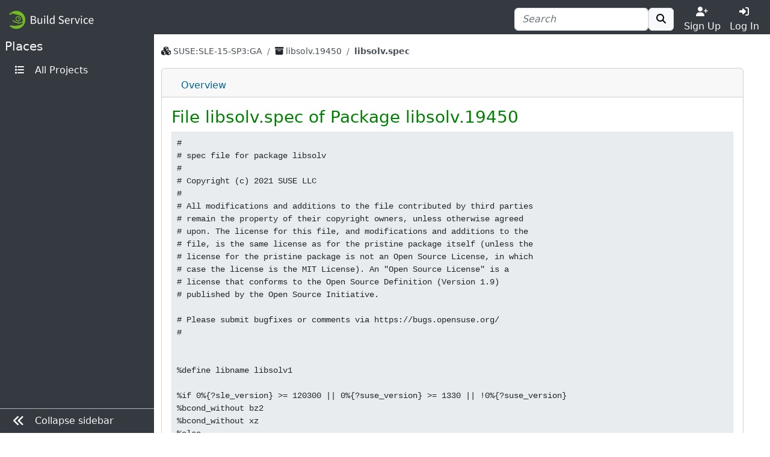

--- FILE ---
content_type: text/html; charset=utf-8
request_url: https://build.opensuse.org/projects/SUSE:SLE-15-SP3:GA/packages/libsolv.19450/files/libsolv.spec?expand=0
body_size: 6443
content:
<!DOCTYPE html>
<html data-bs-theme-from-user="system" lang="en">
<head>
<meta content="charset=utf-8">
<meta content="width=device-width, initial-scale=1, shrink-to-fit=no" name="viewport">
<link rel="icon" type="image/x-icon" href="/assets/favicon-ac48595b97f38c2425d7ea77739a63d771fcda9f73cc8c474b66461c0836fc2a.ico" />
<title>
File libsolv.spec of Package libsolv.19450 - 
openSUSE Build Service
</title>
<meta content="openSUSE Build Service" property="og:title">
<meta content="openSUSE Build Service" property="og:site_name">
<meta content="website" property="og:type">
<meta content="https://build.opensuse.org/projects/SUSE:SLE-15-SP3:GA/packages/libsolv.19450/files/libsolv.spec?expand=0" property="og:url">
<meta content="https://build.opensuse.org/assets/obs-logo_meta-0cc940130a6cceea822bfa0c5eaf466d900a2ed4df7eb7fe6936a24b188852ff.png" property="og:image">
<link rel="stylesheet" href="/assets/webui/application-67f5dfcecab120b946bdc99fb4e0225ff3f9f5ba619f8bcc368ef88c5b44bf98.css" />
<script src="/assets/webui/application-58a4d1309797b244366ac6bc997d0ff903bea284f2125ac195c748b79099bcb2.js"></script>
<script type="importmap" data-turbo-track="reload">{
  "imports": {
    "application": "/assets/application-e36598d0f8e7dd7631e06dcd8d11877f6697f3c890c22ed8e58c1b589766671c.js",
    "@hotwired/turbo-rails": "/assets/turbo.min-3ec6f214931bec23cd573aa133c92c28f7d0d24cfb9f914e5288b4d0be665a2b.js",
    "src/turbo_error": "/assets/src/turbo_error-d1b377ca25ea51c029a11e87efaa73de2278436560652039bf01b3cc557b7387.js"
  }
}</script>
<link rel="modulepreload" href="/assets/application-e36598d0f8e7dd7631e06dcd8d11877f6697f3c890c22ed8e58c1b589766671c.js">
<link rel="modulepreload" href="/assets/turbo.min-3ec6f214931bec23cd573aa133c92c28f7d0d24cfb9f914e5288b4d0be665a2b.js">
<link rel="modulepreload" href="/assets/src/turbo_error-d1b377ca25ea51c029a11e87efaa73de2278436560652039bf01b3cc557b7387.js">
<script type="module">import "application"</script>

<script>
//<![CDATA[

var _paq = _paq || [];
$(function() {  });

//]]>
</script><link rel="alternate" type="application/rss+xml" title="News" href="/main/news.rss" />
<meta name="csrf-param" content="authenticity_token" />
<meta name="csrf-token" content="KiFWF-7J5srimiN57VRLSO7JSB_3prgjm-U7wFHf8i4BN2ih_BEtQzDPsNzofcGHtmsd4u3qA-2MDP2DxEKEvg" />
<link rel="alternate" type="application/rss+xml" title="Latest updates" href="/main/latest_updates.rss" />
</head>
<body class="">
<div id="grid">
<div id="top-navigation-area">
<nav class="navbar navbar-themed-colors fixed-top">
<div class="container-fluid d-flex flex-nowrap justify-content-between w-100">
<a class="navbar-brand" alt="Logo" href="/"><img src="https://build.opensuse.org/rails/active_storage/blobs/redirect/eyJfcmFpbHMiOnsibWVzc2FnZSI6IkJBaHBCZz09IiwiZXhwIjpudWxsLCJwdXIiOiJibG9iX2lkIn19--043a458c5587aea3e3a61e9727a75569eab11948/openSUSEBuildService.png" />
</a><div class="d-flex nav">
<form class="my-auto" action="/search?name=1&amp;package=1&amp;project=1" accept-charset="UTF-8" method="get"><div class="ui-front">
<div class="form-group d-flex justify-content-between align-items-center">
<div class="input-group">
<input type="search" name="search_text" id="search_text" value="" placeholder="Search" class="form-control  " minlength="0" />

<button class="btn border btn-light" title="" type="submit">
<i class="fa fa-search"></i>
</button>

</div>
</div>
</div>

</form>
<div class="toggler text-center justify-content-center">
<a class="nav-link text-light p-0 w-100" href="https://idp-portal.suse.com/univention/self-service/#page=createaccount"><i class="fas fa-user-plus"></i><div>Sign Up</div></a>
</div>
<div class="toggler text-center justify-content-center">
<a class="nav-link text-light p-0 w-100" data-bs-toggle="modal" data-bs-target="#log-in-modal" href="#"><i class="fas fa-sign-in-alt"></i><div>Log In</div></a>
</div>

</div>
</div>
</nav>
<div aria-hidden class="modal fade access-modal" id="log-in-modal" role="dialog" tabindex="-1">
<div class="modal-dialog modal-dialog-centered" role="document">
<div class="modal-content">
<div class="modal-body">
<button class="btn btn-close float-end" data-bs-dismiss="modal" type="button"></button>
<a class="d-block text-center" alt="Logo" href="/"><img height="60" src="/assets/favicon-eb1d8ba2a269175c910cae3ae95a5d0dca90274b90db45c8efe0988ec9efd85d.svg" />
</a><div class="h2 text-center py-2">Log In</div>
<form enctype="application/x-www-form-urlencoded" action="https://build.opensuse.org/ICSLogin/auth-up" accept-charset="UTF-8" method="post"><input type="hidden" name="authenticity_token" value="BcUQZDZWv4i451JRNdg04QvgZa7eiSAZAysAfxugeQa9n54GpXoslOE-pnxwpV3WmgexfxA4eV5Rriyc47INQw" autocomplete="off" /><input type="hidden" name="context" id="context" value="default" autocomplete="off" />
<input type="hidden" name="proxypath" id="proxypath" value="reserve" autocomplete="off" />
<input type="hidden" name="message" id="message" value="Please log in" autocomplete="off" />
<div class="mb-3">
<input type="text" name="username" id="username" required="required" class="form-control" placeholder="Username" />
</div>
<div class="mb-3">
<input type="password" name="password" id="password" required="required" class="form-control" placeholder="Password" />
</div>
<div class="clearfix">
<input type="submit" name="commit" value="Log In" class="btn btn-success w-100" data-disable-with="Log In" />
</div>
</form><div class="login-separator text-center">
<hr class="my-4">
<span class="bg-modal px-3 text-muted">or</span>
</div>
<div class="text-center">
<a href="https://idp-portal.suse.com/univention/self-service/#page=createaccount">Sign Up</a>
</div>

</div>
</div>
</div>
</div>


</div>
<div class="navbar-themed-colors" id="left-navigation-area">
<div id="left-navigation">
<h5 class="pt-2 text-light ps-2">
<span class="section-name">Places</span>
</h5>
<ul class="ms-auto pt-0 text-nowrap menu-options mb-4 nav flex-column">
<li class="nav-item">
<a class="nav-link" title="All Projects" href="/project"><i class="fas fa-list fa-fw me-2"></i>
<span class="nav-item-name">All Projects</span>
</a></li>
</ul>

</div>

<div class="border-top navbar-themed-colors" id="toggle-sidebar-button">
<ul class="nav flex-column ms-auto pt-0 text-nowrap menu-options">
<li class="nav-item">
<a class="nav-link" type="button">
<i class="fas fa-lg me-2 fa-angle-double-left"></i>
<span class="collapse-button-name">Collapse sidebar</span>
</a>
</li>
</ul>
</div>

</div>
<div class="d-flex flex-column" id="content-area">
<div class="container-xxl flex-grow-1 pb-3 border-bottom">
<div class="sticky-top flash-and-announcement text-break">

<div id="flash"><div class="row justify-content-center">
<div class="col-12">
</div>
</div>
</div>
</div>
<div aria-hidden aria-labelledby="modalLabel" class="modal fade" id="modal" role="dialog" tabindex="-1"></div>
<div class="row flex-column">
<div class="col" id="breadcrumbs">
<nav aria-label="breadcrumb">
<ol class="breadcrumb bg-transparent">
<li class="breadcrumb-item text-word-break-all">
<i class="fa fa-cubes"></i>
<a href="/project/show/SUSE:SLE-15-SP3:GA">SUSE:SLE-15-SP3:GA</a>
</li>

<li class="breadcrumb-item text-word-break-all">
<i class="fa fa-archive"></i>
<a href="/package/show/SUSE:SLE-15-SP3:GA/libsolv.19450">libsolv.19450
</a></li>

<li aria-current="page" class="breadcrumb-item active text-word-break-all">
libsolv.spec
</li>

</ol>
</nav>

</div>
<div class="col" id="content">
<div class="card mb-3">
<div class="card-header p-0">
<div class="scrollable-tabs">
<a class="scrollable-tab-link" href="/package/show/SUSE:SLE-15-SP3:GA/libsolv.19450">Overview</a>
</div>
</div>

<div class="card-body">
<h3>File libsolv.spec of Package libsolv.19450</h3>
<pre class="border border-dotted bg-body-secondary p-2 mb-0">#
# spec file for package libsolv
#
# Copyright (c) 2021 SUSE LLC
#
# All modifications and additions to the file contributed by third parties
# remain the property of their copyright owners, unless otherwise agreed
# upon. The license for this file, and modifications and additions to the
# file, is the same license as for the pristine package itself (unless the
# license for the pristine package is not an Open Source License, in which
# case the license is the MIT License). An &quot;Open Source License&quot; is a
# license that conforms to the Open Source Definition (Version 1.9)
# published by the Open Source Initiative.

# Please submit bugfixes or comments via https://bugs.opensuse.org/
#


%define libname libsolv1

%if 0%{?sle_version} &gt;= 120300 || 0%{?suse_version} &gt;= 1330 || !0%{?suse_version}
%bcond_without bz2
%bcond_without xz
%else
%bcond_with bz2
%bcond_with xz
%endif
%if 0%{?sle_version} &gt;= 150000 || 0%{?suse_version} &gt;= 1500
%bcond_without zstd
%else
%bcond_with zstd
%endif
%if 0%{?fedora} || 0%{?rhel} &gt;= 7 || 0%{?mageia} &gt;= 6 || 0%{?suse_version} &gt;= 1330
%bcond_without richdeps
%else
%bcond_with richdeps
%endif
# we need at least swig 1.3.40 for the bindings ($typemap support)
%if 0%{?suse_version} != 1110
%bcond_without python3
%if 0%{?suse_version} &lt; 1550
%bcond_without python
%else
%bcond_with python
%endif
%bcond_without ruby
%bcond_without perl
%else
%bcond_with python3
%bcond_with python
%bcond_with ruby
%bcond_with perl
%endif
%bcond_without static
%bcond_with shared
%bcond_with zypp

Name:           libsolv
Version:        0.7.20
Release:        0
Summary:        Package dependency solver using a satisfiability algorithm
License:        BSD-3-Clause
Group:          Development/Libraries/C and C++
URL:            https://github.com/openSUSE/libsolv
Source:         libsolv-%{version}.tar.bz2
BuildRequires:  cmake
BuildRequires:  gcc-c++
BuildRequires:  libxml2-devel
BuildRequires:  rpm-devel
BuildRequires:  zlib-devel
BuildRoot:      %{_tmppath}/%{name}-%{version}-build

%if 0%{?fedora} || 0%{?rhel} &gt;= 6 || 0%{?mageia}
BuildRequires:  db-devel
%endif

%if %{with perl}
BuildRequires:  perl
%if 0%{?fedora} || 0%{?rhel} &gt;= 6 || 0%{?mageia}
BuildRequires:  perl-devel
%endif
BuildRequires:  swig
%endif

%if %{with ruby}
%global ruby_vendorarch %(ruby  -r rbconfig -e &quot;puts RbConfig::CONFIG[&#39;vendorarchdir&#39;].nil? ? RbConfig::CONFIG[&#39;sitearchdir&#39;] : RbConfig::CONFIG[&#39;vendorarchdir&#39;]&quot;)
BuildRequires:  ruby
BuildRequires:  ruby-devel
BuildRequires:  swig
%endif

%if %{with python}
%global python_sitearch %(python -c &quot;from distutils.sysconfig import get_python_lib; print(get_python_lib(True))&quot;)
BuildRequires:  python-devel
BuildRequires:  swig
%endif

%if %{with python3}
%global python3_sitearch %(python3 -c &quot;from distutils.sysconfig import get_python_lib; print(get_python_lib(True))&quot;)
BuildRequires:  python3-devel
BuildRequires:  swig
%endif

%if %{with bz2}
%if 0%{?suse_version}
BuildRequires:  libbz2-devel
%else
BuildRequires:  bzip2-devel
%endif
%endif

%if %{with xz}
BuildRequires:  xz-devel
%endif

%if %{with zstd}
BuildRequires:  libzstd-devel
%endif

%description
libsolv is a library for solving packages and reading repositories.
The solver uses a satisfiability algorithm.

%if %{with shared}
%package -n %{libname}
Summary:        Package dependency solver using a satisfiability algorithm
Group:          System/Libraries

%description -n %{libname}
libsolv is a library for solving packages and reading repositories.
It consists of two central blocks: Using a dictionary approach to
store and retrieve package and dependency information, and, using a
so-called satisfiability algorithm for resolving package
dependencies.

%endif

%package devel
Summary:        Development files for libsolv, a package solver
Group:          Development/Libraries/C and C++
%if %{with shared}
Requires:       %{libname} = %version
%endif
Requires:       rpm-devel
Conflicts:      libsatsolver-devel

%description devel
Development files for libsolv, a library for solving packages and
reading repositories.

%package tools
Summary:        Utilities to work with .solv files
Group:          System/Management
Conflicts:      satsolver-tools-obsolete
Obsoletes:      satsolver-tools &lt; 0.18
Provides:       satsolver-tools = 0.18

%description tools
libsolv is a library for solving packages and reading repositories.

This subpackage contains utilities to create and work with the .solv
files used by libsolv.

%package demo
Summary:        Applications demoing the libsolv library
Group:          System/Management
Requires:       curl
Conflicts:      libsatsolver-demo
%if 0%{?fedora} || 0%{?rhel} &gt;= 6 || 0%{?mageia}
Requires:       gnupg2
%endif
%if 0%{?suse_version}
Requires:       gpg2
%endif

%description demo
Applications demoing the libsolv library.

%package -n ruby-solv
Summary:        Ruby bindings for the libsolv library
Group:          Development/Languages/Ruby

%description -n ruby-solv
Ruby bindings for libsolv.

%package -n python-solv
%if 0%{?py_requires:1} &amp;&amp; %{with python}
%py_requires
%endif
Summary:        Python bindings for the libsolv library
Group:          Development/Languages/Python

%description -n python-solv
Python bindings for libsolv.

%package -n python3-solv
Summary:        Python3 bindings for the libsolv library
Group:          Development/Languages/Python

%description -n python3-solv
Python3 bindings for libsolv.

%package -n perl-solv
Summary:        Perl bindings for the libsolv library
Group:          Development/Languages/Perl
Requires:       perl = %{perl_version}

%description -n perl-solv
Perl bindings for libsolv.

%prep
%setup -q

%build
%global _lto_cflags %{?_lto_cflags} -ffat-lto-objects
export CFLAGS=&quot;%{optflags}&quot;
export CXXFLAGS=&quot;$CFLAGS&quot;

CMAKE_FLAGS=
%if 0%{?fedora} || 0%{?rhel} &gt;= 6
CMAKE_FLAGS=&quot;-DFEDORA=1&quot;
%endif
%if 0%{?mageia}
CMAKE_FLAGS=&quot;-DMAGEIA=1&quot;
%endif
%if 0%{?suse_version}
CMAKE_FLAGS=&quot;-DSUSE=1&quot;
%endif

cmake . $CMAKE_FLAGS \
	-DCMAKE_INSTALL_PREFIX=%{_prefix} \
	-DLIB=%{_lib} \
	-DCMAKE_VERBOSE_MAKEFILE=TRUE \
	-DCMAKE_BUILD_TYPE=RelWithDebInfo \
	-DWITH_LIBXML2=1 \
	-DENABLE_APPDATA=1 \
	-DENABLE_COMPS=1 \
	%{?with_static:-DENABLE_STATIC=1} \
	%{!?with_shared:-DDISABLE_SHARED=1} \
	%{?with_perl:-DENABLE_PERL=1} \
	%{?with_python:-DENABLE_PYTHON=1} \
	%{?with_python3:-DENABLE_PYTHON3=1} \
	%{?with_ruby:-DENABLE_RUBY=1} \
	%{?with_bz2:-DENABLE_BZIP2_COMPRESSION=1} \
	%{?with_xz:-DENABLE_LZMA_COMPRESSION=1} \
	%{?with_zstd:-DENABLE_ZSTD_COMPRESSION=1} \
	%{?with_zstd:-DENABLE_ZCHUNK_COMPRESSION=1} \
	%{?with_richdeps:-DENABLE_COMPLEX_DEPS=1} \
	%{?with_zypp:-DENABLE_SUSEREPO=1 -DENABLE_HELIXREPO=1} \
	-DUSE_VENDORDIRS=1 \
	-DCMAKE_SKIP_RPATH=1
make %{?_smp_mflags}

%install
make DESTDIR=%{buildroot} install
ln -s repo2solv %{buildroot}/%{_bindir}/repo2solv.sh

%if 0%{?suse_version}
%if %{with python}
%py_compile -O %{buildroot}/%{python_sitearch}
%endif
%if %{with python3}
%py3_compile %{buildroot}/%{python3_sitearch}
%endif
%endif

%check
make ARGS=--output-on-failure test

%if %{with shared}
%post -n %{libname} -p /sbin/ldconfig

%postun -n %{libname} -p /sbin/ldconfig

%files -n %{libname}
%defattr(-,root,root)
%license LICENSE*
%{_libdir}/libsolv.so.*
%{_libdir}/libsolvext.so.*
%endif

%files tools
%defattr(-,root,root)
%if 0%{?suse_version}
%exclude %{_bindir}/helix2solv
%exclude %{_mandir}/man1/helix2solv*
%endif
%exclude %{_mandir}/man1/solv.1*
%exclude %{_bindir}/solv
%{_bindir}/*
%{_mandir}/man1/*

%files devel
%defattr(-,root,root)
%if %{with static}
%{_libdir}/libsolv.a
%{_libdir}/libsolvext.a
%endif
%if %{with shared}
%{_libdir}/libsolv.so
%{_libdir}/libsolvext.so
%endif
%{_includedir}/solv
%if 0%{?suse_version}
%{_bindir}/helix2solv
%{_mandir}/man1/helix2solv*
%endif
%{_datadir}/cmake/Modules/*
%{_libdir}/pkgconfig/libsolv*.pc
%{_mandir}/man3/*

%files demo
%defattr(-,root,root)
%{_bindir}/solv
%{_mandir}/man1/solv.1*

%if %{with perl}
%files -n perl-solv
%defattr(-,root,root)
%{perl_vendorarch}/*
%endif

%if %{with ruby}
%files -n ruby-solv
%defattr(-,root,root)
%{ruby_vendorarch}/*
%endif

%if %{with python}
%files -n python-solv
%defattr(-,root,root)
%{python_sitearch}/*
%endif

%if %{with python3}
%files -n python3-solv
%defattr(-,root,root)
%{python3_sitearch}/*solv*
%if 0%{?suse_version}
%{python3_sitearch}/*/*solv*
%endif
%endif

%changelog
</pre>
</div>
</div>

</div>
</div>
</div>
<div class="container-fluid mt-4 mb-2 py-2" id="footer">
<div class="d-flex justify-content-around">
<div class="d-none d-md-block">
<strong class="text-uppercase">Locations</strong>
<ul>
<li><a href="/project">Projects</a></li>
<li><a class="search-link" href="/search">Search</a></li>
</ul>
</div>
<div>
<strong class="text-uppercase">Help</strong>
<ul>
<li><a href="https://openbuildservice.org/">OpenBuildService.org</a></li>
<li><a href="https://openbuildservice.org/help/manuals/">Documentation</a></li>
<li><a href="/apidocs/index">API Documentation</a></li>
<li><a href="/code_of_conduct">Code of Conduct</a></li>
</ul>
</div>
<div>
<strong class="text-uppercase">Contact</strong>
<ul>
<li><a href="https://openbuildservice.org/support/">Support</a></li>
<li><a ref="me" href="https://fosstodon.org/@obshq">@OBShq</a></li>
<li><a href="https://en.opensuse.org/Terms_of_site">Terms</a></li>
</ul>
</div>
</div>

</div>
<div class="container-fluid py-2" id="sponsors">
<div class="sponsors-header">openSUSE Build Service is sponsored by</div>
<div class="container-fluid" id="sponsor">
<div class="container-xxl sponsors d-flex flex-wrap justify-content-center">
<div class="sponsor-item">
<a title="Enterprise Linux you can rely on." href="http://www.suse.com"><img src="/assets/icons/sponsor_suse-92006bbd693f5f675ccab53afe3e9c858aada01882b490fa784d8cc8a9f4f080.png" /></a>
</div>
<div class="sponsor-item">
<a title="Enabling today. Inspiring tomorrow." href="http://www.amd.com/"><img src="/assets/icons/sponsor_amd-5ec958d97e60089cad23346048c0b79d2144408deda3d0495fe023bf29ec0d7b.png" /></a>
</div>
<div class="sponsor-item">
<a title="Linux / Open Source Consulting, Training, Development &amp; Support" href="http://www.b1-systems.de/en/homepage/"><img src="/assets/icons/sponsor_b1-systems-a5bc5a49e7fc7854f9a688f873b074330a68bf7d286c4fda6bd0dd2e592752da.png" /></a>
</div>
<div class="sponsor-item">
<a title="We provide Knowledge and Experience" href="https://www.heinlein-support.de/"><img src="/assets/icons/sponsor_heinlein-dc9ce64ab5cb25a15c4fd9a1b743f7886867932283f1dace07f0599a663a222a.png" /></a>
</div>
<div class="sponsor-item">
<a title="Build the future of ARMv8 on Applied Micro" href="https://www.apm.com"><img src="/assets/icons/sponsor_apm-1a5a654e5e7ed3df9d4717a1d68f6c4593096304173961c8b486a3ff3bddde75.png" /></a>
</div>
</div>
</div>

</div>
<div class="container-fluid mt-2 py-2" id="footer-legal">
<p class="text-center">
The Open Build Service is an
<a href="https://www.opensuse.org">openSUSE project</a>.
</p>
</div>
</div>
<div id="bottom-navigation-area">
<nav class="navbar fixed-bottom navbar-themed-colors border-top p-0">
<ul class="nav justify-content-center w-100 nav-justified">
<li class="nav-item border-end border-gray-500">
<a class="nav-link px-1 py-2 text-light" href="https://idp-portal.suse.com/univention/self-service/#page=createaccount"><i class="fas fa-user-plus"></i><div>Sign Up</div></a>
</li>
<li class="nav-item">
<a class="nav-link px-1 py-2 text-light" data-bs-toggle="modal" data-bs-target="#log-in-modal" href="#"><i class="fas fa-sign-in-alt"></i><div>Log In</div></a>
</li>
<li class="nav-item border-start border-gray-500">
<a class="nav-link px-1 py-2 text-light" alt="Places" data-toggle="places" href="javascript:void(0)"><i class="fas fa-bars"></i>
<span class="d-block">Places</span>
</a></li>
</ul>
</nav>
<div class="navbar-collapse navbar-themed-colors places-collapse">
<div class="navbar-nav">
<div class="nav justify-content-end py-2">
<button aria-expanded="false" aria-label="Toggle places" class="navbar-toggler" data-toggle="places" type="button">
<i class="fas fa-times"></i>
</button>
</div>
</div>
<h5 class="pt-2 text-light">
<span class="section-name">Places</span>
</h5>
<ul class="ms-auto pt-0 text-nowrap menu-options mb-4 navbar-nav">
<li class="nav-item">
<a class="nav-link" title="All Projects" href="/project"><i class="fas fa-list fa-fw me-2"></i>
<span class="nav-item-name">All Projects</span>
</a></li>
</ul>

</div>


</div>
</div>
</body>
</html>


--- FILE ---
content_type: text/javascript
request_url: https://build.opensuse.org/assets/application-e36598d0f8e7dd7631e06dcd8d11877f6697f3c890c22ed8e58c1b589766671c.js
body_size: -74
content:
import"@hotwired/turbo-rails";import"src/turbo_error";Turbo.session.drive=!1;